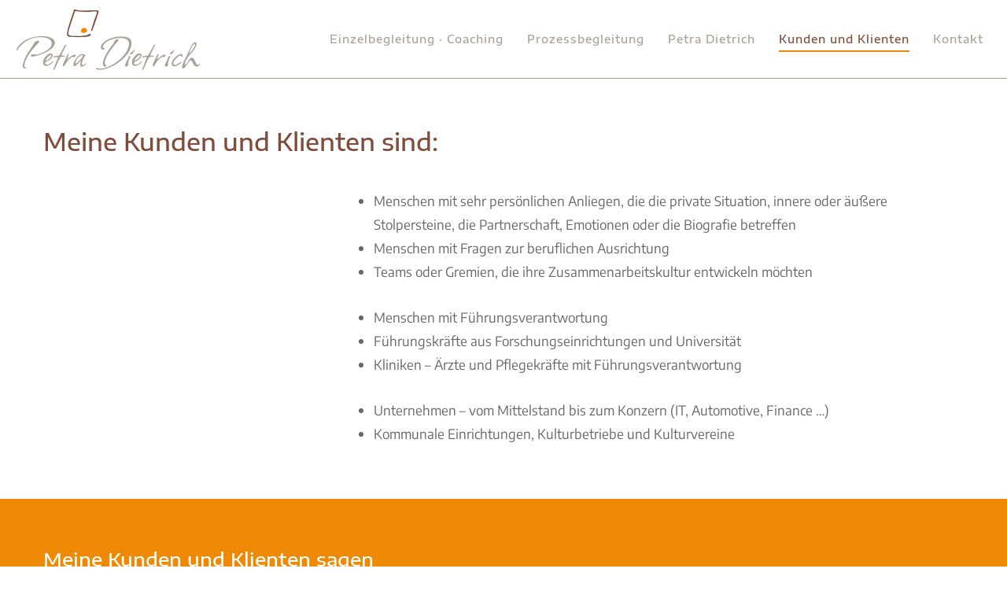

--- FILE ---
content_type: text/css
request_url: https://petra-dietrich.de/wp-content/themes/corpus/css/basic.css?ver=3.3.8
body_size: 7459
content:
/* http://meyerweb.com/eric/tools/css/reset/
   v2.0 | 20110126
   License: none (public domain)
*/

html, body, div, span, applet, object, iframe,
h1, h2, h3, h4, h5, h6, p, blockquote, pre,
a, abbr, acronym, address, big, cite, code,
del, dfn, em, img, ins, kbd, q, s, samp,
small, strike, strong, sub, sup, tt, var,
b, u, i, center,
dl, dt, dd, ol, ul, li,
fieldset, form, label, legend,
table, caption, tbody, tfoot, thead, tr, th, td,
article, aside, canvas, details, embed,
figure, figcaption, footer, header, hgroup,
menu, nav, output, ruby, section, summary,
time, mark, audio, video {
	margin: 0;
	padding: 0;
	border: 0;
	font-size: 100%;
	font: inherit;
	vertical-align: baseline;
}

/* HTML5 display-role reset for older browsers */
article, aside, details, figcaption, figure,
footer, header, hgroup, menu, nav, section {
	display: block;
}

html {
	overflow-x: hidden;
	max-width:   100%;
}

body {
	overflow-x: hidden;
}

ol, ul {
	list-style: none;
}

table {
	border-collapse: collapse;
	border-spacing: 0;
}


/**
* 2.0 - Basic Typography
* ----------------------------------------------------------------------------
*/
body {
	max-width: 100%;
	font-size: 14px;
	-webkit-font-smoothing: antialiased;
	-moz-osx-font-smoothing: grayscale;
	-webkit-text-size-adjust: 100%;
}

h1,h2,h3,h4,h5,h6 {
	line-height: 1.4em;
	margin-bottom: 0.45em;
}

p {
	position: relative;
	margin-bottom: 40px;
}

p:empty {
	display: none;
}


/*	Links  */

a {
	text-decoration: none;
	outline: 0;
}

a:hover,
a:focus,
a:visited {
	text-decoration: none;
}

/* More Link*/

.more-link {
	display: block;
	margin-top: 10px;
}

/*	List  */

ul {
	list-style: disc;
}

ol {
	list-style: decimal;
}

ul,
ol {
	margin-bottom: 28px;
	margin-left:20px;
}

li > ul,
li > ol {
	margin-bottom: 0;
	margin-left:20px;
}

/*	Blockquote  */

blockquote {}

blockquote.left {}

blockquote.right {}

/* Other elements */

cite,
em,
var,
address,
dfn {
	font-style: italic;
}

address {
	margin-bottom: 40px;
}

dl {
	margin-bottom: 40px;
}
dt {
	font-family: inherit;
}

dd {
	padding-left: 15px;
}

.sticky {
	position: relative;
}
.bypostauthor {
	position: relative;
}

code,
kbd,
tt,
var,
samp,
pre {
	font: 13px "Courier New", Courier, monospace;
	-webkit-hyphens: none;
	-moz-hyphens:    none;
	-ms-hyphens:     none;
	hyphens:         none;
	line-height: 1.6;
}

pre {
	display: block;
	clear: both;
	overflow: auto;
	padding: 20px;
	white-space: pre;
	overflow-x: auto;
	height: auto;
	margin: 30px 0;
	background-color: #EDF0F3;
	background-color: rgba(225,227,229,0.3);
}

sup{
	vertical-align: super;
	font-size: smaller;
}

sub{
	vertical-align: sub;
	font-size: smaller;
}

strong {
	font-weight: bold;
}

cite,
code {
	letter-spacing: 0.100em;
}

/**
 * 3.0 - Aligns
 * ----------------------------------------------------------------------------
 */

.eut-align-left {
	text-align: left;
}

.eut-align-right {
	text-align: right;
}

.eut-align-center {
	text-align: center;
}

.alignleft,
img.alignleft {
	float: left;
	margin-right: 20px;
}

.alignright,
img.alignright {
	float: right;
	margin-left: 20px;
}

.aligncenter,
img.aligncenter {
	display: block;
	margin-left: auto;
	margin-right: auto;
	margin-bottom: 20px;
}

/**
* Inputs
* ----------------------------------------------------------------------------
*/
.input-text,
input[type="text"],
input[type="input"],
input[type="password"],
input[type="email"],
input[type="number"],
input[type="date"],
input[type="url"],
input[type="tel"],
input[type="search"],
textarea,
select {
	-webkit-box-shadow: inset 0 0 0 0 rgba(0,0,0,0);
	box-shadow: inset 0 0 0 0 rgba(0,0,0,0);
}

input[type="text"]:focus,
input[type="password"]:focus,
input[type="email"]:focus,
input[type="number"]:focus,
input[type="date"]:focus,
input[type="url"]:focus,
input[type="tel"]:focus,
input[type="search"]:focus,
textarea:focus {
	outline: none;
}

fieldset {

}

legend {
	white-space: normal;
}


/**
* Buttons
* ----------------------------------------------------------------------------
*/
input[type=submit] {
	-webkit-appearance: none;
}


input[type="submit"],
.eut-btn {
	display: inline-block;
	border: none;
	cursor: pointer;
}

 /**
 * 10.0 - Tables
 * ----------------------------------------------------------------------------
 */
table {
	width: 100%;
	margin-bottom: 40px;
	border: 1px solid;
	border-collapse: collapse;
	cursor: default;
}

tr {
	-webkit-transition: background-color 0.2s ease;
	transition: background-color 0.2s ease;
	border-bottom: 1px solid;
}

td,
th {
	padding: 10px 20px 10px 20px;
	line-height: 1.5;
	border-right: 1px solid;
	text-align: center;
}

th:last-child {
	border: none;
}

/* Responsive images. Fluid images for posts, comments, and widgets */
img {
	-ms-interpolation-mode: bicubic;
	border: 0;
	vertical-align: middle;
	max-width: 100%;
	height: auto;
}


.comment-content img,
.entry-content img,
.entry-summary img,
.widget img,
.wp-caption {
	max-width: 100%;
}

/**
 * Make sure images with WordPress-added height and width attributes are
 * scaled correctly.
 */

.comment-content img[height],
.entry-content img,
.entry-summary img,
img[class*="align"],
img[class*="wp-image-"],
img[class*="attachment-"] {
	height: auto;
}

.size-full,
.size-large,
.size-medium,
.size-thumbnail,
.wp-post-image,
.post-thumbnail img {
	height: auto;
	max-width: 100%;
}

/* Embeds and iframes */

embed,
iframe,
object,
video {
	max-width: 100%;
	display: block;
}

p > embed,
p > iframe,
p > object,
span > embed,
span > iframe,
span > object {
	margin-bottom: 0;
}

/* Image Captions*/

.wp-caption {
	margin-bottom: 24px;
}

.wp-caption img[class*="wp-image-"] {
	display: block;
	margin: 0;
}

.wp-caption-text {
	display: block;
	font-size: 0.8em;
	margin: 0 auto;
	padding: 3px 0 5px 0;
	text-align: left;
	line-height: 1.5;
}

.wp-smiley {
	margin: 0 !important;
	max-height: 1em;
}

.single-attachment .eut-image {
	display: block;
	margin-bottom: 30px;
}

/* Gallery */
.gallery {
	margin: 0 -15px !important;
}
.gallery dl {
	margin-top: 0 !important;
}

.gallery dt {}

.gallery dd {}

.gallery dl a {}

.gallery dl img {
	width: 100%;
	max-width: 100%;
	height: auto;
	max-height: 100%;
	padding: 0 15px;
	border: none !important;
}

.gallery-caption {
	padding-left: 15px;
	padding-right: 15px;
}

/* Margins & Paddings
============================================================================= */
.eut-margin-top-sm {
	margin-top: 70px;
}

.eut-margin-bottom-sm {
	margin-bottom: 70px;
}

.eut-padding-top-sm {
	padding-top: 70px;
}

.eut-padding-bottom-sm {
	padding-bottom: 70px;
}

.eut-margin-top-md {
	margin-top: 100px;
}

.eut-margin-bottom-md {
	margin-bottom: 100px;
}

.eut-padding-top-md {
	padding-top: 100px;
}

.eut-padding-bottom-md {
	padding-bottom: 100px;
}

/* Borders
============================================================================= */
.eut-border-top {
	border-top: 1px solid;
}

.eut-border-bottom {
	border-bottom: 1px solid;
}

.eut-border-left {
	border-left: 1px solid;
}

.eut-border-right {
	border-right: 1px solid;
}

/* Visibility & Accessibility
============================================================================= */
.eut-hidden {
	display: none;
}

.eut-structured-data {
	display: none;
}

.screen-reader-text {
	clip: rect(1px, 1px, 1px, 1px);
	height: 1px;
	overflow: hidden;
	position: absolute !important;
	width: 1px;
}

.screen-reader-text:focus {
	clip: auto !important;
	display: block;
	height: auto;
	left: 5px;
	top: 5px;
	width: auto;
	z-index: 100000; /* Above WP toolbar. */
}

--- FILE ---
content_type: text/css
request_url: https://petra-dietrich.de/wp-content/uploads/omgf/redux-google-fonts-eut_corpus_options/redux-google-fonts-eut_corpus_options.css?ver=1666021556
body_size: 5078
content:
/**
 * Auto Generated by OMGF
 * @author: Daan van den Bergh
 * @url: https://daan.dev
 */

@font-face {
    font-family: 'Encode Sans';
    font-style: normal;
    font-weight: 300;
    font-display: swap;
    src:     url('//petra-dietrich.de/wp-content/uploads/omgf/redux-google-fonts-eut_corpus_options/encode-sans-normal-latin-ext.woff2') format('woff2');
    unicode-range: U+0100-024F, U+0259, U+1E00-1EFF, U+2020, U+20A0-20AB, U+20AD-20CF, U+2113, U+2C60-2C7F, U+A720-A7FF;
}
@font-face {
    font-family: 'Encode Sans';
    font-style: normal;
    font-weight: 300;
    font-display: swap;
    src:     url('//petra-dietrich.de/wp-content/uploads/omgf/redux-google-fonts-eut_corpus_options/encode-sans-normal-latin.woff2') format('woff2');
    unicode-range: U+0000-00FF, U+0131, U+0152-0153, U+02BB-02BC, U+02C6, U+02DA, U+02DC, U+2000-206F, U+2074, U+20AC, U+2122, U+2191, U+2193, U+2212, U+2215, U+FEFF, U+FFFD;
}
@font-face {
    font-family: 'Encode Sans';
    font-style: normal;
    font-weight: 400;
    font-display: swap;
    src:     url('//petra-dietrich.de/wp-content/uploads/omgf/redux-google-fonts-eut_corpus_options/encode-sans-normal-latin-ext.woff2') format('woff2');
    unicode-range: U+0100-024F, U+0259, U+1E00-1EFF, U+2020, U+20A0-20AB, U+20AD-20CF, U+2113, U+2C60-2C7F, U+A720-A7FF;
}
@font-face {
    font-family: 'Encode Sans';
    font-style: normal;
    font-weight: 400;
    font-display: swap;
    src:     url('//petra-dietrich.de/wp-content/uploads/omgf/redux-google-fonts-eut_corpus_options/encode-sans-normal-latin.woff2') format('woff2');
    unicode-range: U+0000-00FF, U+0131, U+0152-0153, U+02BB-02BC, U+02C6, U+02DA, U+02DC, U+2000-206F, U+2074, U+20AC, U+2122, U+2191, U+2193, U+2212, U+2215, U+FEFF, U+FFFD;
}
@font-face {
    font-family: 'Encode Sans';
    font-style: normal;
    font-weight: 600;
    font-display: swap;
    src:     url('//petra-dietrich.de/wp-content/uploads/omgf/redux-google-fonts-eut_corpus_options/encode-sans-normal-latin-ext.woff2') format('woff2');
    unicode-range: U+0100-024F, U+0259, U+1E00-1EFF, U+2020, U+20A0-20AB, U+20AD-20CF, U+2113, U+2C60-2C7F, U+A720-A7FF;
}
@font-face {
    font-family: 'Encode Sans';
    font-style: normal;
    font-weight: 600;
    font-display: swap;
    src:     url('//petra-dietrich.de/wp-content/uploads/omgf/redux-google-fonts-eut_corpus_options/encode-sans-normal-latin.woff2') format('woff2');
    unicode-range: U+0000-00FF, U+0131, U+0152-0153, U+02BB-02BC, U+02C6, U+02DA, U+02DC, U+2000-206F, U+2074, U+20AC, U+2122, U+2191, U+2193, U+2212, U+2215, U+FEFF, U+FFFD;
}
@font-face {
    font-family: 'Encode Sans Expanded';
    font-style: normal;
    font-weight: 400;
    font-display: swap;
    src:     url('//petra-dietrich.de/wp-content/uploads/omgf/redux-google-fonts-eut_corpus_options/encode-sans-expanded-normal-latin-ext-400.woff2') format('woff2');
    unicode-range: U+0100-024F, U+0259, U+1E00-1EFF, U+2020, U+20A0-20AB, U+20AD-20CF, U+2113, U+2C60-2C7F, U+A720-A7FF;
}
@font-face {
    font-family: 'Encode Sans Expanded';
    font-style: normal;
    font-weight: 400;
    font-display: swap;
    src:     url('//petra-dietrich.de/wp-content/uploads/omgf/redux-google-fonts-eut_corpus_options/encode-sans-expanded-normal-latin-400.woff2') format('woff2');
    unicode-range: U+0000-00FF, U+0131, U+0152-0153, U+02BB-02BC, U+02C6, U+02DA, U+02DC, U+2000-206F, U+2074, U+20AC, U+2122, U+2191, U+2193, U+2212, U+2215, U+FEFF, U+FFFD;
}
@font-face {
    font-family: 'Encode Sans Expanded';
    font-style: normal;
    font-weight: 500;
    font-display: swap;
    src:     url('//petra-dietrich.de/wp-content/uploads/omgf/redux-google-fonts-eut_corpus_options/encode-sans-expanded-normal-latin-ext-500.woff2') format('woff2');
    unicode-range: U+0100-024F, U+0259, U+1E00-1EFF, U+2020, U+20A0-20AB, U+20AD-20CF, U+2113, U+2C60-2C7F, U+A720-A7FF;
}
@font-face {
    font-family: 'Encode Sans Expanded';
    font-style: normal;
    font-weight: 500;
    font-display: swap;
    src:     url('//petra-dietrich.de/wp-content/uploads/omgf/redux-google-fonts-eut_corpus_options/encode-sans-expanded-normal-latin-500.woff2') format('woff2');
    unicode-range: U+0000-00FF, U+0131, U+0152-0153, U+02BB-02BC, U+02C6, U+02DA, U+02DC, U+2000-206F, U+2074, U+20AC, U+2122, U+2191, U+2193, U+2212, U+2215, U+FEFF, U+FFFD;
}
@font-face {
    font-family: 'Lato';
    font-style: normal;
    font-weight: 700;
    font-display: swap;
    src:     url('//petra-dietrich.de/wp-content/uploads/omgf/redux-google-fonts-eut_corpus_options/lato-normal-latin-ext-700.woff2') format('woff2');
    unicode-range: U+0100-024F, U+0259, U+1E00-1EFF, U+2020, U+20A0-20AB, U+20AD-20CF, U+2113, U+2C60-2C7F, U+A720-A7FF;
}
@font-face {
    font-family: 'Lato';
    font-style: normal;
    font-weight: 700;
    font-display: swap;
    src:     url('//petra-dietrich.de/wp-content/uploads/omgf/redux-google-fonts-eut_corpus_options/lato-normal-latin-700.woff2') format('woff2');
    unicode-range: U+0000-00FF, U+0131, U+0152-0153, U+02BB-02BC, U+02C6, U+02DA, U+02DC, U+2000-206F, U+2074, U+20AC, U+2122, U+2191, U+2193, U+2212, U+2215, U+FEFF, U+FFFD;
}
